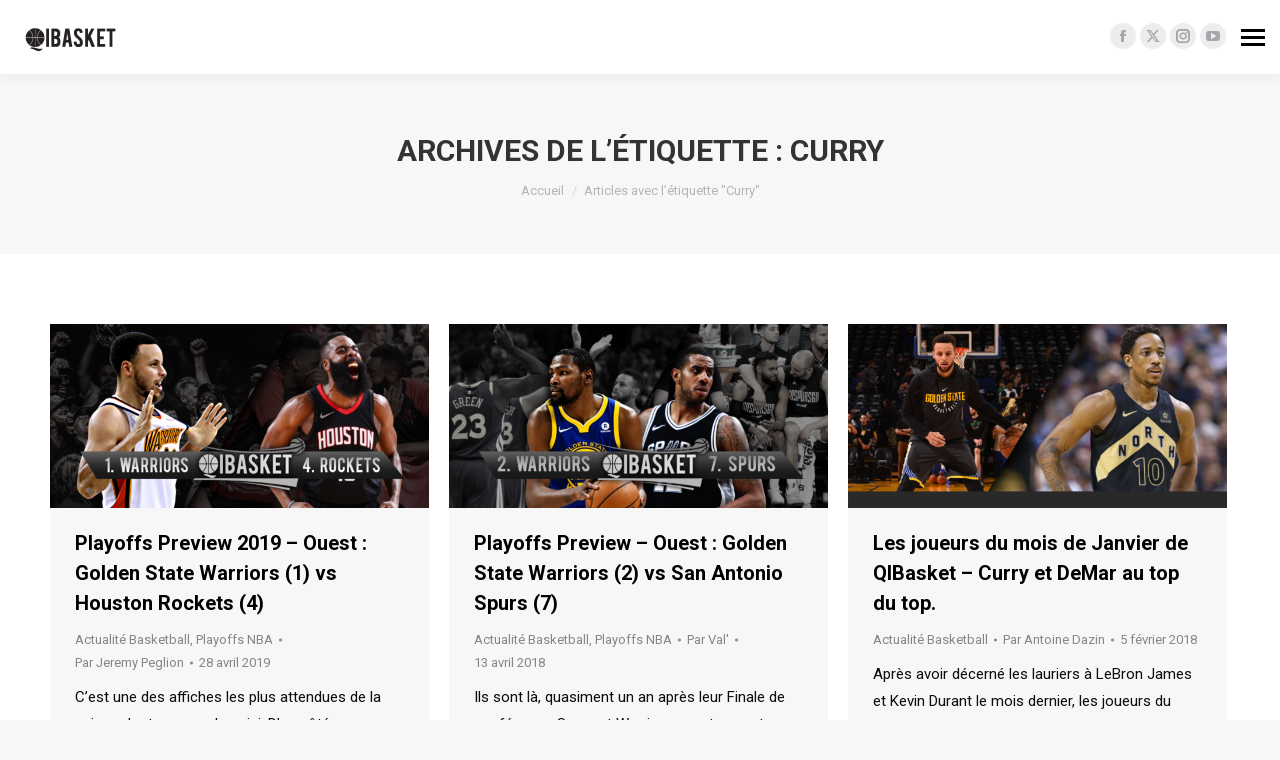

--- FILE ---
content_type: text/html; charset=UTF-8
request_url: https://www.qibasket.net/tag/curry/
body_size: 13083
content:
<!DOCTYPE html>
<!--[if !(IE 6) | !(IE 7) | !(IE 8)  ]><!-->
<html lang="fr-FR" class="no-js">
<!--<![endif]-->
<head>
	<meta charset="UTF-8" />
				<meta name="viewport" content="width=device-width, initial-scale=1, maximum-scale=1, user-scalable=0"/>
			<meta name="theme-color" content="#47c9e5"/>	<link rel="profile" href="https://gmpg.org/xfn/11" />
				<!-- Google Tag Manager -->
			<script>(function(w,d,s,l,i){w[l]=w[l]||[];w[l].push({'gtm.start':
                  new Date().getTime(),event:'gtm.js'});var f=d.getElementsByTagName(s)[0],
                j=d.createElement(s),dl=l!='dataLayer'?'&l='+l:'';j.async=true;j.src=
                'https://www.googletagmanager.com/gtm.js?id='+i+dl;f.parentNode.insertBefore(j,f);
              })(window,document,'script','dataLayer','GTM-NHBK2P6');</script>
			<!-- End Google Tag Manager -->
			<meta name='robots' content='index, follow, max-image-preview:large, max-snippet:-1, max-video-preview:-1' />
	<style>img:is([sizes="auto" i], [sizes^="auto," i]) { contain-intrinsic-size: 3000px 1500px }</style>
	
	<!-- This site is optimized with the Yoast SEO plugin v26.7 - https://yoast.com/wordpress/plugins/seo/ -->
	<title>Curry Archives | QiBasket</title>
	<link rel="canonical" href="https://www.qibasket.net/tag/curry/" />
	<meta property="og:locale" content="fr_FR" />
	<meta property="og:type" content="article" />
	<meta property="og:title" content="Curry Archives | QiBasket" />
	<meta property="og:url" content="https://www.qibasket.net/tag/curry/" />
	<meta property="og:site_name" content="QiBasket" />
	<meta name="twitter:card" content="summary_large_image" />
	<meta name="twitter:site" content="@QiBasket" />
	<script type="application/ld+json" class="yoast-schema-graph">{"@context":"https://schema.org","@graph":[{"@type":"CollectionPage","@id":"https://www.qibasket.net/tag/curry/","url":"https://www.qibasket.net/tag/curry/","name":"Curry Archives | QiBasket","isPartOf":{"@id":"https://www.qibasket.net/#website"},"primaryImageOfPage":{"@id":"https://www.qibasket.net/tag/curry/#primaryimage"},"image":{"@id":"https://www.qibasket.net/tag/curry/#primaryimage"},"thumbnailUrl":"https://www.qibasket.net/wp-content/uploads/2019/04/WarriorsRockets.png","breadcrumb":{"@id":"https://www.qibasket.net/tag/curry/#breadcrumb"},"inLanguage":"fr-FR"},{"@type":"ImageObject","inLanguage":"fr-FR","@id":"https://www.qibasket.net/tag/curry/#primaryimage","url":"https://www.qibasket.net/wp-content/uploads/2019/04/WarriorsRockets.png","contentUrl":"https://www.qibasket.net/wp-content/uploads/2019/04/WarriorsRockets.png","width":910,"height":442},{"@type":"BreadcrumbList","@id":"https://www.qibasket.net/tag/curry/#breadcrumb","itemListElement":[{"@type":"ListItem","position":1,"name":"Home","item":"https://www.qibasket.net/"},{"@type":"ListItem","position":2,"name":"Curry"}]},{"@type":"WebSite","@id":"https://www.qibasket.net/#website","url":"https://www.qibasket.net/","name":"QiBasket","description":"The NBA fans&#039; tribune","publisher":{"@id":"https://www.qibasket.net/#organization"},"potentialAction":[{"@type":"SearchAction","target":{"@type":"EntryPoint","urlTemplate":"https://www.qibasket.net/?s={search_term_string}"},"query-input":{"@type":"PropertyValueSpecification","valueRequired":true,"valueName":"search_term_string"}}],"inLanguage":"fr-FR"},{"@type":"Organization","@id":"https://www.qibasket.net/#organization","name":"QiBasket","url":"https://www.qibasket.net/","logo":{"@type":"ImageObject","inLanguage":"fr-FR","@id":"https://www.qibasket.net/#/schema/logo/image/","url":"","contentUrl":"","caption":"QiBasket"},"image":{"@id":"https://www.qibasket.net/#/schema/logo/image/"},"sameAs":["https://www.facebook.com/qibasket/","https://x.com/QiBasket","https://www.instagram.com/qibasket/","https://www.youtube.com/channel/UClhKwzHYz1VvGr7OWNuSm3Q"]}]}</script>
	<!-- / Yoast SEO plugin. -->


<link rel='dns-prefetch' href='//maps.googleapis.com' />
<link rel='dns-prefetch' href='//stats.wp.com' />
<link rel='dns-prefetch' href='//fonts.googleapis.com' />
<link rel='preconnect' href='//c0.wp.com' />
<link rel="alternate" type="application/rss+xml" title="QiBasket &raquo; Flux" href="https://www.qibasket.net/feed/" />
<link rel="alternate" type="application/rss+xml" title="QiBasket &raquo; Flux de l’étiquette Curry" href="https://www.qibasket.net/tag/curry/feed/" />
<link rel='stylesheet' id='wp-block-library-css' href='https://c0.wp.com/c/6.7.4/wp-includes/css/dist/block-library/style.min.css' media='all' />
<style id='wp-block-library-theme-inline-css'>
.wp-block-audio :where(figcaption){color:#555;font-size:13px;text-align:center}.is-dark-theme .wp-block-audio :where(figcaption){color:#ffffffa6}.wp-block-audio{margin:0 0 1em}.wp-block-code{border:1px solid #ccc;border-radius:4px;font-family:Menlo,Consolas,monaco,monospace;padding:.8em 1em}.wp-block-embed :where(figcaption){color:#555;font-size:13px;text-align:center}.is-dark-theme .wp-block-embed :where(figcaption){color:#ffffffa6}.wp-block-embed{margin:0 0 1em}.blocks-gallery-caption{color:#555;font-size:13px;text-align:center}.is-dark-theme .blocks-gallery-caption{color:#ffffffa6}:root :where(.wp-block-image figcaption){color:#555;font-size:13px;text-align:center}.is-dark-theme :root :where(.wp-block-image figcaption){color:#ffffffa6}.wp-block-image{margin:0 0 1em}.wp-block-pullquote{border-bottom:4px solid;border-top:4px solid;color:currentColor;margin-bottom:1.75em}.wp-block-pullquote cite,.wp-block-pullquote footer,.wp-block-pullquote__citation{color:currentColor;font-size:.8125em;font-style:normal;text-transform:uppercase}.wp-block-quote{border-left:.25em solid;margin:0 0 1.75em;padding-left:1em}.wp-block-quote cite,.wp-block-quote footer{color:currentColor;font-size:.8125em;font-style:normal;position:relative}.wp-block-quote:where(.has-text-align-right){border-left:none;border-right:.25em solid;padding-left:0;padding-right:1em}.wp-block-quote:where(.has-text-align-center){border:none;padding-left:0}.wp-block-quote.is-large,.wp-block-quote.is-style-large,.wp-block-quote:where(.is-style-plain){border:none}.wp-block-search .wp-block-search__label{font-weight:700}.wp-block-search__button{border:1px solid #ccc;padding:.375em .625em}:where(.wp-block-group.has-background){padding:1.25em 2.375em}.wp-block-separator.has-css-opacity{opacity:.4}.wp-block-separator{border:none;border-bottom:2px solid;margin-left:auto;margin-right:auto}.wp-block-separator.has-alpha-channel-opacity{opacity:1}.wp-block-separator:not(.is-style-wide):not(.is-style-dots){width:100px}.wp-block-separator.has-background:not(.is-style-dots){border-bottom:none;height:1px}.wp-block-separator.has-background:not(.is-style-wide):not(.is-style-dots){height:2px}.wp-block-table{margin:0 0 1em}.wp-block-table td,.wp-block-table th{word-break:normal}.wp-block-table :where(figcaption){color:#555;font-size:13px;text-align:center}.is-dark-theme .wp-block-table :where(figcaption){color:#ffffffa6}.wp-block-video :where(figcaption){color:#555;font-size:13px;text-align:center}.is-dark-theme .wp-block-video :where(figcaption){color:#ffffffa6}.wp-block-video{margin:0 0 1em}:root :where(.wp-block-template-part.has-background){margin-bottom:0;margin-top:0;padding:1.25em 2.375em}
</style>
<link rel='stylesheet' id='mediaelement-css' href='https://c0.wp.com/c/6.7.4/wp-includes/js/mediaelement/mediaelementplayer-legacy.min.css' media='all' />
<link rel='stylesheet' id='wp-mediaelement-css' href='https://c0.wp.com/c/6.7.4/wp-includes/js/mediaelement/wp-mediaelement.min.css' media='all' />
<style id='jetpack-sharing-buttons-style-inline-css'>
.jetpack-sharing-buttons__services-list{display:flex;flex-direction:row;flex-wrap:wrap;gap:0;list-style-type:none;margin:5px;padding:0}.jetpack-sharing-buttons__services-list.has-small-icon-size{font-size:12px}.jetpack-sharing-buttons__services-list.has-normal-icon-size{font-size:16px}.jetpack-sharing-buttons__services-list.has-large-icon-size{font-size:24px}.jetpack-sharing-buttons__services-list.has-huge-icon-size{font-size:36px}@media print{.jetpack-sharing-buttons__services-list{display:none!important}}.editor-styles-wrapper .wp-block-jetpack-sharing-buttons{gap:0;padding-inline-start:0}ul.jetpack-sharing-buttons__services-list.has-background{padding:1.25em 2.375em}
</style>
<style id='classic-theme-styles-inline-css'>
/*! This file is auto-generated */
.wp-block-button__link{color:#fff;background-color:#32373c;border-radius:9999px;box-shadow:none;text-decoration:none;padding:calc(.667em + 2px) calc(1.333em + 2px);font-size:1.125em}.wp-block-file__button{background:#32373c;color:#fff;text-decoration:none}
</style>
<style id='global-styles-inline-css'>
:root{--wp--preset--aspect-ratio--square: 1;--wp--preset--aspect-ratio--4-3: 4/3;--wp--preset--aspect-ratio--3-4: 3/4;--wp--preset--aspect-ratio--3-2: 3/2;--wp--preset--aspect-ratio--2-3: 2/3;--wp--preset--aspect-ratio--16-9: 16/9;--wp--preset--aspect-ratio--9-16: 9/16;--wp--preset--color--black: #000000;--wp--preset--color--cyan-bluish-gray: #abb8c3;--wp--preset--color--white: #FFF;--wp--preset--color--pale-pink: #f78da7;--wp--preset--color--vivid-red: #cf2e2e;--wp--preset--color--luminous-vivid-orange: #ff6900;--wp--preset--color--luminous-vivid-amber: #fcb900;--wp--preset--color--light-green-cyan: #7bdcb5;--wp--preset--color--vivid-green-cyan: #00d084;--wp--preset--color--pale-cyan-blue: #8ed1fc;--wp--preset--color--vivid-cyan-blue: #0693e3;--wp--preset--color--vivid-purple: #9b51e0;--wp--preset--color--accent: #47c9e5;--wp--preset--color--dark-gray: #111;--wp--preset--color--light-gray: #767676;--wp--preset--gradient--vivid-cyan-blue-to-vivid-purple: linear-gradient(135deg,rgba(6,147,227,1) 0%,rgb(155,81,224) 100%);--wp--preset--gradient--light-green-cyan-to-vivid-green-cyan: linear-gradient(135deg,rgb(122,220,180) 0%,rgb(0,208,130) 100%);--wp--preset--gradient--luminous-vivid-amber-to-luminous-vivid-orange: linear-gradient(135deg,rgba(252,185,0,1) 0%,rgba(255,105,0,1) 100%);--wp--preset--gradient--luminous-vivid-orange-to-vivid-red: linear-gradient(135deg,rgba(255,105,0,1) 0%,rgb(207,46,46) 100%);--wp--preset--gradient--very-light-gray-to-cyan-bluish-gray: linear-gradient(135deg,rgb(238,238,238) 0%,rgb(169,184,195) 100%);--wp--preset--gradient--cool-to-warm-spectrum: linear-gradient(135deg,rgb(74,234,220) 0%,rgb(151,120,209) 20%,rgb(207,42,186) 40%,rgb(238,44,130) 60%,rgb(251,105,98) 80%,rgb(254,248,76) 100%);--wp--preset--gradient--blush-light-purple: linear-gradient(135deg,rgb(255,206,236) 0%,rgb(152,150,240) 100%);--wp--preset--gradient--blush-bordeaux: linear-gradient(135deg,rgb(254,205,165) 0%,rgb(254,45,45) 50%,rgb(107,0,62) 100%);--wp--preset--gradient--luminous-dusk: linear-gradient(135deg,rgb(255,203,112) 0%,rgb(199,81,192) 50%,rgb(65,88,208) 100%);--wp--preset--gradient--pale-ocean: linear-gradient(135deg,rgb(255,245,203) 0%,rgb(182,227,212) 50%,rgb(51,167,181) 100%);--wp--preset--gradient--electric-grass: linear-gradient(135deg,rgb(202,248,128) 0%,rgb(113,206,126) 100%);--wp--preset--gradient--midnight: linear-gradient(135deg,rgb(2,3,129) 0%,rgb(40,116,252) 100%);--wp--preset--font-size--small: 13px;--wp--preset--font-size--medium: 20px;--wp--preset--font-size--large: 36px;--wp--preset--font-size--x-large: 42px;--wp--preset--spacing--20: 0.44rem;--wp--preset--spacing--30: 0.67rem;--wp--preset--spacing--40: 1rem;--wp--preset--spacing--50: 1.5rem;--wp--preset--spacing--60: 2.25rem;--wp--preset--spacing--70: 3.38rem;--wp--preset--spacing--80: 5.06rem;--wp--preset--shadow--natural: 6px 6px 9px rgba(0, 0, 0, 0.2);--wp--preset--shadow--deep: 12px 12px 50px rgba(0, 0, 0, 0.4);--wp--preset--shadow--sharp: 6px 6px 0px rgba(0, 0, 0, 0.2);--wp--preset--shadow--outlined: 6px 6px 0px -3px rgba(255, 255, 255, 1), 6px 6px rgba(0, 0, 0, 1);--wp--preset--shadow--crisp: 6px 6px 0px rgba(0, 0, 0, 1);}:where(.is-layout-flex){gap: 0.5em;}:where(.is-layout-grid){gap: 0.5em;}body .is-layout-flex{display: flex;}.is-layout-flex{flex-wrap: wrap;align-items: center;}.is-layout-flex > :is(*, div){margin: 0;}body .is-layout-grid{display: grid;}.is-layout-grid > :is(*, div){margin: 0;}:where(.wp-block-columns.is-layout-flex){gap: 2em;}:where(.wp-block-columns.is-layout-grid){gap: 2em;}:where(.wp-block-post-template.is-layout-flex){gap: 1.25em;}:where(.wp-block-post-template.is-layout-grid){gap: 1.25em;}.has-black-color{color: var(--wp--preset--color--black) !important;}.has-cyan-bluish-gray-color{color: var(--wp--preset--color--cyan-bluish-gray) !important;}.has-white-color{color: var(--wp--preset--color--white) !important;}.has-pale-pink-color{color: var(--wp--preset--color--pale-pink) !important;}.has-vivid-red-color{color: var(--wp--preset--color--vivid-red) !important;}.has-luminous-vivid-orange-color{color: var(--wp--preset--color--luminous-vivid-orange) !important;}.has-luminous-vivid-amber-color{color: var(--wp--preset--color--luminous-vivid-amber) !important;}.has-light-green-cyan-color{color: var(--wp--preset--color--light-green-cyan) !important;}.has-vivid-green-cyan-color{color: var(--wp--preset--color--vivid-green-cyan) !important;}.has-pale-cyan-blue-color{color: var(--wp--preset--color--pale-cyan-blue) !important;}.has-vivid-cyan-blue-color{color: var(--wp--preset--color--vivid-cyan-blue) !important;}.has-vivid-purple-color{color: var(--wp--preset--color--vivid-purple) !important;}.has-black-background-color{background-color: var(--wp--preset--color--black) !important;}.has-cyan-bluish-gray-background-color{background-color: var(--wp--preset--color--cyan-bluish-gray) !important;}.has-white-background-color{background-color: var(--wp--preset--color--white) !important;}.has-pale-pink-background-color{background-color: var(--wp--preset--color--pale-pink) !important;}.has-vivid-red-background-color{background-color: var(--wp--preset--color--vivid-red) !important;}.has-luminous-vivid-orange-background-color{background-color: var(--wp--preset--color--luminous-vivid-orange) !important;}.has-luminous-vivid-amber-background-color{background-color: var(--wp--preset--color--luminous-vivid-amber) !important;}.has-light-green-cyan-background-color{background-color: var(--wp--preset--color--light-green-cyan) !important;}.has-vivid-green-cyan-background-color{background-color: var(--wp--preset--color--vivid-green-cyan) !important;}.has-pale-cyan-blue-background-color{background-color: var(--wp--preset--color--pale-cyan-blue) !important;}.has-vivid-cyan-blue-background-color{background-color: var(--wp--preset--color--vivid-cyan-blue) !important;}.has-vivid-purple-background-color{background-color: var(--wp--preset--color--vivid-purple) !important;}.has-black-border-color{border-color: var(--wp--preset--color--black) !important;}.has-cyan-bluish-gray-border-color{border-color: var(--wp--preset--color--cyan-bluish-gray) !important;}.has-white-border-color{border-color: var(--wp--preset--color--white) !important;}.has-pale-pink-border-color{border-color: var(--wp--preset--color--pale-pink) !important;}.has-vivid-red-border-color{border-color: var(--wp--preset--color--vivid-red) !important;}.has-luminous-vivid-orange-border-color{border-color: var(--wp--preset--color--luminous-vivid-orange) !important;}.has-luminous-vivid-amber-border-color{border-color: var(--wp--preset--color--luminous-vivid-amber) !important;}.has-light-green-cyan-border-color{border-color: var(--wp--preset--color--light-green-cyan) !important;}.has-vivid-green-cyan-border-color{border-color: var(--wp--preset--color--vivid-green-cyan) !important;}.has-pale-cyan-blue-border-color{border-color: var(--wp--preset--color--pale-cyan-blue) !important;}.has-vivid-cyan-blue-border-color{border-color: var(--wp--preset--color--vivid-cyan-blue) !important;}.has-vivid-purple-border-color{border-color: var(--wp--preset--color--vivid-purple) !important;}.has-vivid-cyan-blue-to-vivid-purple-gradient-background{background: var(--wp--preset--gradient--vivid-cyan-blue-to-vivid-purple) !important;}.has-light-green-cyan-to-vivid-green-cyan-gradient-background{background: var(--wp--preset--gradient--light-green-cyan-to-vivid-green-cyan) !important;}.has-luminous-vivid-amber-to-luminous-vivid-orange-gradient-background{background: var(--wp--preset--gradient--luminous-vivid-amber-to-luminous-vivid-orange) !important;}.has-luminous-vivid-orange-to-vivid-red-gradient-background{background: var(--wp--preset--gradient--luminous-vivid-orange-to-vivid-red) !important;}.has-very-light-gray-to-cyan-bluish-gray-gradient-background{background: var(--wp--preset--gradient--very-light-gray-to-cyan-bluish-gray) !important;}.has-cool-to-warm-spectrum-gradient-background{background: var(--wp--preset--gradient--cool-to-warm-spectrum) !important;}.has-blush-light-purple-gradient-background{background: var(--wp--preset--gradient--blush-light-purple) !important;}.has-blush-bordeaux-gradient-background{background: var(--wp--preset--gradient--blush-bordeaux) !important;}.has-luminous-dusk-gradient-background{background: var(--wp--preset--gradient--luminous-dusk) !important;}.has-pale-ocean-gradient-background{background: var(--wp--preset--gradient--pale-ocean) !important;}.has-electric-grass-gradient-background{background: var(--wp--preset--gradient--electric-grass) !important;}.has-midnight-gradient-background{background: var(--wp--preset--gradient--midnight) !important;}.has-small-font-size{font-size: var(--wp--preset--font-size--small) !important;}.has-medium-font-size{font-size: var(--wp--preset--font-size--medium) !important;}.has-large-font-size{font-size: var(--wp--preset--font-size--large) !important;}.has-x-large-font-size{font-size: var(--wp--preset--font-size--x-large) !important;}
:where(.wp-block-post-template.is-layout-flex){gap: 1.25em;}:where(.wp-block-post-template.is-layout-grid){gap: 1.25em;}
:where(.wp-block-columns.is-layout-flex){gap: 2em;}:where(.wp-block-columns.is-layout-grid){gap: 2em;}
:root :where(.wp-block-pullquote){font-size: 1.5em;line-height: 1.6;}
</style>
<link rel='stylesheet' id='qi-cercle-css-css' href='https://www.qibasket.net/wp-content/plugins/qibasket//assets/css/qi-cercle.css?ver=6.7.4' media='all' />
<link rel='stylesheet' id='the7-font-css' href='https://www.qibasket.net/wp-content/themes/dt-the7/fonts/icomoon-the7-font/icomoon-the7-font.min.css?ver=14.0.2.1' media='all' />
<link rel='stylesheet' id='the7-awesome-fonts-css' href='https://www.qibasket.net/wp-content/themes/dt-the7/fonts/FontAwesome/css/all.min.css?ver=14.0.2.1' media='all' />
<link rel='stylesheet' id='the7-awesome-fonts-back-css' href='https://www.qibasket.net/wp-content/themes/dt-the7/fonts/FontAwesome/back-compat.min.css?ver=14.0.2.1' media='all' />
<link rel='stylesheet' id='the7-Defaults-css' href='https://www.qibasket.net/wp-content/uploads/smile_fonts/Defaults/Defaults.css?ver=6.7.4' media='all' />
<link rel='stylesheet' id='tablepress-default-css' href='https://www.qibasket.net/wp-content/plugins/tablepress/css/build/default.css?ver=3.2.6' media='all' />
<link rel='stylesheet' id='dt-web-fonts-css' href='https://fonts.googleapis.com/css?family=Roboto:400,500,600,700%7CRoboto+Condensed:400,600,700' media='all' />
<link rel='stylesheet' id='dt-main-css' href='https://www.qibasket.net/wp-content/themes/dt-the7/css/main.min.css?ver=14.0.2.1' media='all' />
<style id='dt-main-inline-css'>
body #load {
  display: block;
  height: 100%;
  overflow: hidden;
  position: fixed;
  width: 100%;
  z-index: 9901;
  opacity: 1;
  visibility: visible;
  transition: all .35s ease-out;
}
.load-wrap {
  width: 100%;
  height: 100%;
  background-position: center center;
  background-repeat: no-repeat;
  text-align: center;
  display: -ms-flexbox;
  display: -ms-flex;
  display: flex;
  -ms-align-items: center;
  -ms-flex-align: center;
  align-items: center;
  -ms-flex-flow: column wrap;
  flex-flow: column wrap;
  -ms-flex-pack: center;
  -ms-justify-content: center;
  justify-content: center;
}
.load-wrap > svg {
  position: absolute;
  top: 50%;
  left: 50%;
  transform: translate(-50%,-50%);
}
#load {
  background: var(--the7-elementor-beautiful-loading-bg,#ffffff);
  --the7-beautiful-spinner-color2: var(--the7-beautiful-spinner-color,rgba(51,51,51,0.3));
}

</style>
<link rel='stylesheet' id='the7-custom-scrollbar-css' href='https://www.qibasket.net/wp-content/themes/dt-the7/lib/custom-scrollbar/custom-scrollbar.min.css?ver=14.0.2.1' media='all' />
<link rel='stylesheet' id='the7-wpbakery-css' href='https://www.qibasket.net/wp-content/themes/dt-the7/css/wpbakery.min.css?ver=14.0.2.1' media='all' />
<link rel='stylesheet' id='the7-core-css' href='https://www.qibasket.net/wp-content/plugins/dt-the7-core/assets/css/post-type.min.css?ver=2.7.12' media='all' />
<link rel='stylesheet' id='the7-css-vars-css' href='https://www.qibasket.net/wp-content/uploads/the7-css/css-vars.css?ver=22268fecb38a' media='all' />
<link rel='stylesheet' id='dt-custom-css' href='https://www.qibasket.net/wp-content/uploads/the7-css/custom.css?ver=22268fecb38a' media='all' />
<link rel='stylesheet' id='dt-media-css' href='https://www.qibasket.net/wp-content/uploads/the7-css/media.css?ver=22268fecb38a' media='all' />
<link rel='stylesheet' id='the7-mega-menu-css' href='https://www.qibasket.net/wp-content/uploads/the7-css/mega-menu.css?ver=22268fecb38a' media='all' />
<link rel='stylesheet' id='the7-elements-albums-portfolio-css' href='https://www.qibasket.net/wp-content/uploads/the7-css/the7-elements-albums-portfolio.css?ver=22268fecb38a' media='all' />
<link rel='stylesheet' id='the7-elements-css' href='https://www.qibasket.net/wp-content/uploads/the7-css/post-type-dynamic.css?ver=22268fecb38a' media='all' />
<link rel='stylesheet' id='style-css' href='https://www.qibasket.net/wp-content/themes/qi-theme/style.css?ver=14.0.2.1' media='all' />
<link rel='stylesheet' id='ultimate-vc-addons-style-min-css' href='https://www.qibasket.net/wp-content/plugins/Ultimate_VC_Addons/assets/min-css/ultimate.min.css?ver=3.19.24' media='all' />
<link rel='stylesheet' id='ultimate-vc-addons-icons-css' href='https://www.qibasket.net/wp-content/plugins/Ultimate_VC_Addons/assets/css/icons.css?ver=3.19.24' media='all' />
<link rel='stylesheet' id='ultimate-vc-addons-vidcons-css' href='https://www.qibasket.net/wp-content/plugins/Ultimate_VC_Addons/assets/fonts/vidcons.css?ver=3.19.24' media='all' />
<script src="https://c0.wp.com/c/6.7.4/wp-includes/js/jquery/jquery.min.js" id="jquery-core-js"></script>
<script src="https://c0.wp.com/c/6.7.4/wp-includes/js/jquery/jquery-migrate.min.js" id="jquery-migrate-js"></script>
<script id="dt-above-fold-js-extra">
var dtLocal = {"themeUrl":"https:\/\/www.qibasket.net\/wp-content\/themes\/dt-the7","passText":"Pour voir ce contenu, entrer le mots de passe:","moreButtonText":{"loading":"Chargement...","loadMore":"Charger la suite"},"postID":"17982","ajaxurl":"https:\/\/www.qibasket.net\/wp-admin\/admin-ajax.php","REST":{"baseUrl":"https:\/\/www.qibasket.net\/wp-json\/the7\/v1","endpoints":{"sendMail":"\/send-mail"}},"contactMessages":{"required":"One or more fields have an error. Please check and try again.","terms":"Please accept the privacy policy.","fillTheCaptchaError":"Please, fill the captcha."},"captchaSiteKey":"","ajaxNonce":"b3fd638a7c","pageData":{"type":"archive","template":"archive","layout":"masonry"},"themeSettings":{"smoothScroll":"off","lazyLoading":false,"desktopHeader":{"height":""},"ToggleCaptionEnabled":"disabled","ToggleCaption":"Navigation","floatingHeader":{"showAfter":140,"showMenu":true,"height":60,"logo":{"showLogo":true,"html":"","url":"https:\/\/www.qibasket.net\/"}},"topLine":{"floatingTopLine":{"logo":{"showLogo":true,"html":"<img class=\" preload-me\" src=\"https:\/\/www.qibasket.net\/wp-content\/uploads\/2022\/10\/logo_desktop.png\" srcset=\"https:\/\/www.qibasket.net\/wp-content\/uploads\/2022\/10\/logo_desktop.png 100w, https:\/\/www.qibasket.net\/wp-content\/uploads\/2022\/10\/logo_desktop_retina.png 200w\" width=\"100\" height=\"31\"   sizes=\"100px\" alt=\"QiBasket\" \/>"}}},"mobileHeader":{"firstSwitchPoint":1050,"secondSwitchPoint":778,"firstSwitchPointHeight":80,"secondSwitchPointHeight":60,"mobileToggleCaptionEnabled":"disabled","mobileToggleCaption":"Menu"},"stickyMobileHeaderFirstSwitch":{"logo":{"html":"<img class=\" preload-me\" src=\"https:\/\/www.qibasket.net\/wp-content\/uploads\/2022\/10\/logo_mobile.png\" srcset=\"https:\/\/www.qibasket.net\/wp-content\/uploads\/2022\/10\/logo_mobile.png 50w, https:\/\/www.qibasket.net\/wp-content\/uploads\/2022\/10\/logo_mobile_retina.png 100w\" width=\"50\" height=\"50\"   sizes=\"50px\" alt=\"QiBasket\" \/>"}},"stickyMobileHeaderSecondSwitch":{"logo":{"html":"<img class=\" preload-me\" src=\"https:\/\/www.qibasket.net\/wp-content\/uploads\/2022\/10\/logo_mobile.png\" srcset=\"https:\/\/www.qibasket.net\/wp-content\/uploads\/2022\/10\/logo_mobile.png 50w, https:\/\/www.qibasket.net\/wp-content\/uploads\/2022\/10\/logo_mobile_retina.png 100w\" width=\"50\" height=\"50\"   sizes=\"50px\" alt=\"QiBasket\" \/>"}},"sidebar":{"switchPoint":990},"boxedWidth":"1340px"},"VCMobileScreenWidth":"768"};
var dtShare = {"shareButtonText":{"facebook":"Share on Facebook","twitter":"Share on X","pinterest":"Pin it","linkedin":"Share on Linkedin","whatsapp":"Share on Whatsapp"},"overlayOpacity":"85"};
</script>
<script src="https://www.qibasket.net/wp-content/themes/dt-the7/js/above-the-fold.min.js?ver=14.0.2.1" id="dt-above-fold-js"></script>
<script src="https://www.qibasket.net/wp-content/plugins/Ultimate_VC_Addons/assets/min-js/modernizr-custom.min.js?ver=3.19.24" id="ultimate-vc-addons-modernizr-js"></script>
<script src="https://www.qibasket.net/wp-content/plugins/Ultimate_VC_Addons/assets/min-js/jquery-ui.min.js?ver=3.19.24" id="jquery_ui-js"></script>
<script src="https://maps.googleapis.com/maps/api/js" id="ultimate-vc-addons-googleapis-js"></script>
<script src="https://c0.wp.com/c/6.7.4/wp-includes/js/jquery/ui/core.min.js" id="jquery-ui-core-js"></script>
<script src="https://c0.wp.com/c/6.7.4/wp-includes/js/jquery/ui/mouse.min.js" id="jquery-ui-mouse-js"></script>
<script src="https://c0.wp.com/c/6.7.4/wp-includes/js/jquery/ui/slider.min.js" id="jquery-ui-slider-js"></script>
<script src="https://www.qibasket.net/wp-content/plugins/Ultimate_VC_Addons/assets/min-js/jquery-ui-labeledslider.min.js?ver=3.19.24" id="ultimate-vc-addons_range_tick-js"></script>
<script src="https://www.qibasket.net/wp-content/plugins/Ultimate_VC_Addons/assets/min-js/ultimate.min.js?ver=3.19.24" id="ultimate-vc-addons-script-js"></script>
<script src="https://www.qibasket.net/wp-content/plugins/Ultimate_VC_Addons/assets/min-js/modal-all.min.js?ver=3.19.24" id="ultimate-vc-addons-modal-all-js"></script>
<script src="https://www.qibasket.net/wp-content/plugins/Ultimate_VC_Addons/assets/min-js/jparallax.min.js?ver=3.19.24" id="ultimate-vc-addons-jquery.shake-js"></script>
<script src="https://www.qibasket.net/wp-content/plugins/Ultimate_VC_Addons/assets/min-js/vhparallax.min.js?ver=3.19.24" id="ultimate-vc-addons-jquery.vhparallax-js"></script>
<script src="https://www.qibasket.net/wp-content/plugins/Ultimate_VC_Addons/assets/min-js/ultimate_bg.min.js?ver=3.19.24" id="ultimate-vc-addons-row-bg-js"></script>
<script src="https://www.qibasket.net/wp-content/plugins/Ultimate_VC_Addons/assets/min-js/mb-YTPlayer.min.js?ver=3.19.24" id="ultimate-vc-addons-jquery.ytplayer-js"></script>
<script></script><link rel="EditURI" type="application/rsd+xml" title="RSD" href="https://www.qibasket.net/xmlrpc.php?rsd" />
	<style>img#wpstats{display:none}</style>
		<meta name="generator" content="Powered by WPBakery Page Builder - drag and drop page builder for WordPress."/>
<script type="text/javascript" id="the7-loader-script">
document.addEventListener("DOMContentLoaded", function(event) {
	var load = document.getElementById("load");
	if(!load.classList.contains('loader-removed')){
		var removeLoading = setTimeout(function() {
			load.className += " loader-removed";
		}, 300);
	}
});
</script>
		<link rel="icon" href="https://www.qibasket.net/wp-content/uploads/2022/10/favicon.png" type="image/png" sizes="16x16"/><link rel="icon" href="https://www.qibasket.net/wp-content/uploads/2022/10/favicon_retina.png" type="image/png" sizes="32x32"/><noscript><style> .wpb_animate_when_almost_visible { opacity: 1; }</style></noscript></head>
<body id="the7-body" class="archive tag tag-curry tag-752 wp-embed-responsive the7-core-ver-2.7.12 layout-masonry description-under-image dt-responsive-on header-side-right right-mobile-menu-close-icon ouside-menu-close-icon sticky-header fade-header-animation mobile-hamburger-close-bg-enable mobile-hamburger-close-bg-hover-enable  fade-medium-mobile-menu-close-icon fade-medium-menu-close-icon srcset-enabled btn-flat custom-btn-color custom-btn-hover-color sticky-mobile-header first-switch-logo-left first-switch-menu-right second-switch-logo-left second-switch-menu-right right-mobile-menu layzr-loading-on popup-message-style the7-ver-14.0.2.1 dt-fa-compatibility wpb-js-composer js-comp-ver-7.8 vc_responsive">
			<!-- Google Tag Manager (noscript) -->
			<noscript><iframe src="https://www.googletagmanager.com/ns.html?id=GTM-NHBK2P6"
			                  height="0" width="0" style="display:none;visibility:hidden"></iframe></noscript>
			<!-- End Google Tag Manager (noscript) -->
			<!-- The7 14.0.2.1 -->
<div id="load" class="spinner-loader">
	<div class="load-wrap"><style type="text/css">
    [class*="the7-spinner-animate-"]{
        animation: spinner-animation 1s cubic-bezier(1,1,1,1) infinite;
        x:46.5px;
        y:40px;
        width:7px;
        height:20px;
        fill:var(--the7-beautiful-spinner-color2);
        opacity: 0.2;
    }
    .the7-spinner-animate-2{
        animation-delay: 0.083s;
    }
    .the7-spinner-animate-3{
        animation-delay: 0.166s;
    }
    .the7-spinner-animate-4{
         animation-delay: 0.25s;
    }
    .the7-spinner-animate-5{
         animation-delay: 0.33s;
    }
    .the7-spinner-animate-6{
         animation-delay: 0.416s;
    }
    .the7-spinner-animate-7{
         animation-delay: 0.5s;
    }
    .the7-spinner-animate-8{
         animation-delay: 0.58s;
    }
    .the7-spinner-animate-9{
         animation-delay: 0.666s;
    }
    .the7-spinner-animate-10{
         animation-delay: 0.75s;
    }
    .the7-spinner-animate-11{
        animation-delay: 0.83s;
    }
    .the7-spinner-animate-12{
        animation-delay: 0.916s;
    }
    @keyframes spinner-animation{
        from {
            opacity: 1;
        }
        to{
            opacity: 0;
        }
    }
</style>
<svg width="75px" height="75px" xmlns="http://www.w3.org/2000/svg" viewBox="0 0 100 100" preserveAspectRatio="xMidYMid">
	<rect class="the7-spinner-animate-1" rx="5" ry="5" transform="rotate(0 50 50) translate(0 -30)"></rect>
	<rect class="the7-spinner-animate-2" rx="5" ry="5" transform="rotate(30 50 50) translate(0 -30)"></rect>
	<rect class="the7-spinner-animate-3" rx="5" ry="5" transform="rotate(60 50 50) translate(0 -30)"></rect>
	<rect class="the7-spinner-animate-4" rx="5" ry="5" transform="rotate(90 50 50) translate(0 -30)"></rect>
	<rect class="the7-spinner-animate-5" rx="5" ry="5" transform="rotate(120 50 50) translate(0 -30)"></rect>
	<rect class="the7-spinner-animate-6" rx="5" ry="5" transform="rotate(150 50 50) translate(0 -30)"></rect>
	<rect class="the7-spinner-animate-7" rx="5" ry="5" transform="rotate(180 50 50) translate(0 -30)"></rect>
	<rect class="the7-spinner-animate-8" rx="5" ry="5" transform="rotate(210 50 50) translate(0 -30)"></rect>
	<rect class="the7-spinner-animate-9" rx="5" ry="5" transform="rotate(240 50 50) translate(0 -30)"></rect>
	<rect class="the7-spinner-animate-10" rx="5" ry="5" transform="rotate(270 50 50) translate(0 -30)"></rect>
	<rect class="the7-spinner-animate-11" rx="5" ry="5" transform="rotate(300 50 50) translate(0 -30)"></rect>
	<rect class="the7-spinner-animate-12" rx="5" ry="5" transform="rotate(330 50 50) translate(0 -30)"></rect>
</svg></div>
</div>
<div id="page" >
	<a class="skip-link screen-reader-text" href="#content">Skip to content</a>


<div class="menu-close-toggle hamburger-close-bg-enable hamburger-close-bg-hover-enable hamburger-close-border-enable hamburger-close-border-hover-enable" aria-label="Close"><div class="close-line-wrap"><span class="close-line"></span><span class="close-line"></span><span class="close-line"></span></div></div><div class="masthead side-header slide-out fully-inside widgets full-height shadow-decoration shadow-mobile-header-decoration sub-downwards medium-menu-icon hamburger-bg-enable hamburger-bg-hover-enable hamburger-border-enable hamburger-border-hover-enable small-mobile-menu-icon dt-parent-menu-clickable show-sub-menu-on-hover">
		<header class="header-bar" role="banner">
		<div class="branding">
	<div id="site-title" class="assistive-text">QiBasket</div>
	<div id="site-description" class="assistive-text">The NBA fans&#039; tribune</div>
	</div>
		<ul id="primary-menu" class="main-nav underline-decoration l-to-r-line outside-item-remove-margin"><li class="menu-item menu-item-type-post_type menu-item-object-page current_page_parent menu-item-has-children menu-item-7770 first has-children depth-0"><a href='https://www.qibasket.net/articles/' data-level='1' aria-haspopup='true' aria-expanded='false'><span class="menu-item-text"><span class="menu-text">Articles</span></span></a><ul class="sub-nav hover-style-bg level-arrows-on" role="group"><li class="menu-item menu-item-type-taxonomy menu-item-object-category menu-item-7765 first depth-1"><a href='https://www.qibasket.net/category/actualite-basketball/' data-level='2'><span class="menu-item-text"><span class="menu-text">Actualité Basketball</span></span></a></li> <li class="menu-item menu-item-type-taxonomy menu-item-object-category menu-item-7766 depth-1"><a href='https://www.qibasket.net/category/dossiers-basketball/' data-level='2'><span class="menu-item-text"><span class="menu-text">Dossiers Basketball</span></span></a></li> <li class="menu-item menu-item-type-taxonomy menu-item-object-category menu-item-9274 depth-1"><a href='https://www.qibasket.net/category/dossiers-basketball/what-if/' data-level='2'><span class="menu-item-text"><span class="menu-text">What If</span></span></a></li> <li class="menu-item menu-item-type-taxonomy menu-item-object-category menu-item-7767 depth-1"><a href='https://www.qibasket.net/category/previsions-qi-basket/' data-level='2'><span class="menu-item-text"><span class="menu-text">Prévisions QI BASKET</span></span></a></li> </ul></li> <li class="menu-item menu-item-type-post_type menu-item-object-page menu-item-7763 last depth-0"><a href='https://www.qibasket.net/a-propos/' data-level='1'><span class="menu-item-text"><span class="menu-text">À propos</span></span></a></li> </ul>		<div class="mini-widgets"><div class="mini-search show-on-desktop in-menu-first-switch in-menu-second-switch popup-search custom-icon"><form class="searchform mini-widget-searchform" role="search" method="get" action="https://www.qibasket.net/">

	<div class="screen-reader-text">Search:</div>

	
		<a href="" class="submit"><i class=" mw-icon the7-mw-icon-search-bold"></i><span>Recherche</span></a>
		<div class="popup-search-wrap">
			<input type="text" aria-label="Search" class="field searchform-s" name="s" value="" placeholder="…" title="Search form"/>
			<a href="" class="search-icon"  aria-label="Search"><i class="the7-mw-icon-search" aria-hidden="true"></i></a>
		</div>

			<input type="submit" class="assistive-text searchsubmit" value="Go!"/>
</form>
</div></div>	</header>
</div>
<div class="top-line-space"></div>
<div class="masthead mixed-header side-header-h-stroke full-width sticky-top-line logo-left medium-menu-icon hamburger-bg-enable hamburger-bg-hover-enable hamburger-border-enable hamburger-border-hover-enable small-mobile-menu-icon dt-parent-menu-clickable show-sub-menu-on-hover shadow-decoration shadow-mobile-header-decoration show-device-logo show-mobile-logo" >

	<div class="top-bar line-content top-bar-empty top-bar-line-hide">
	<div class="top-bar-bg" ></div>
	<div class="mini-widgets left-widgets"></div><div class="mini-widgets right-widgets"></div></div>

	<header class="header-bar" role="banner">

		<div class="branding">

	<a class="same-logo" href="https://www.qibasket.net/"><img class=" preload-me" src="https://www.qibasket.net/wp-content/uploads/2022/10/logo_desktop.png" srcset="https://www.qibasket.net/wp-content/uploads/2022/10/logo_desktop.png 100w, https://www.qibasket.net/wp-content/uploads/2022/10/logo_desktop_retina.png 200w" width="100" height="31"   sizes="100px" alt="QiBasket" /><img class="mobile-logo preload-me" src="https://www.qibasket.net/wp-content/uploads/2022/10/logo_mobile.png" srcset="https://www.qibasket.net/wp-content/uploads/2022/10/logo_mobile.png 50w, https://www.qibasket.net/wp-content/uploads/2022/10/logo_mobile_retina.png 100w" width="50" height="50"   sizes="50px" alt="QiBasket" /></a>
</div>
<div class="top-line-left empty-widgets" ></div><div class="top-line-right "><div class="right-widgets mini-widgets"><div class="soc-ico show-on-desktop in-top-bar-right in-menu-second-switch custom-bg disabled-border border-off hover-accent-bg hover-disabled-border  hover-border-off"><a title="Facebook page opens in new window" href="https://www.facebook.com/qibasket/" target="_blank" class="facebook"><span class="soc-font-icon"></span><span class="screen-reader-text">Facebook page opens in new window</span></a><a title="X page opens in new window" href="https://twitter.com/QiBasket" target="_blank" class="twitter"><span class="soc-font-icon"></span><span class="screen-reader-text">X page opens in new window</span></a><a title="Instagram page opens in new window" href="https://www.instagram.com/qibasket/" target="_blank" class="instagram"><span class="soc-font-icon"></span><span class="screen-reader-text">Instagram page opens in new window</span></a><a title="YouTube page opens in new window" href="https://www.youtube.com/channel/UCGF3OSgbEdGsxkc2yjifxxA" target="_blank" class="you-tube"><span class="soc-font-icon"></span><span class="screen-reader-text">YouTube page opens in new window</span></a></div></div><div class="menu-toggle"></div></div>
	</header>

</div>
<div role="navigation" aria-label="Main Menu" class="dt-mobile-header mobile-menu-show-divider">
	<div class="dt-close-mobile-menu-icon" aria-label="Close" role="button" tabindex="0"><div class="close-line-wrap"><span class="close-line"></span><span class="close-line"></span><span class="close-line"></span></div></div>	<ul id="mobile-menu" class="mobile-main-nav">
		<li class="menu-item menu-item-type-post_type menu-item-object-page current_page_parent menu-item-has-children menu-item-7770 first has-children depth-0"><a href='https://www.qibasket.net/articles/' data-level='1' aria-haspopup='true' aria-expanded='false'><span class="menu-item-text"><span class="menu-text">Articles</span></span></a><ul class="sub-nav hover-style-bg level-arrows-on" role="group"><li class="menu-item menu-item-type-taxonomy menu-item-object-category menu-item-7765 first depth-1"><a href='https://www.qibasket.net/category/actualite-basketball/' data-level='2'><span class="menu-item-text"><span class="menu-text">Actualité Basketball</span></span></a></li> <li class="menu-item menu-item-type-taxonomy menu-item-object-category menu-item-7766 depth-1"><a href='https://www.qibasket.net/category/dossiers-basketball/' data-level='2'><span class="menu-item-text"><span class="menu-text">Dossiers Basketball</span></span></a></li> <li class="menu-item menu-item-type-taxonomy menu-item-object-category menu-item-9274 depth-1"><a href='https://www.qibasket.net/category/dossiers-basketball/what-if/' data-level='2'><span class="menu-item-text"><span class="menu-text">What If</span></span></a></li> <li class="menu-item menu-item-type-taxonomy menu-item-object-category menu-item-7767 depth-1"><a href='https://www.qibasket.net/category/previsions-qi-basket/' data-level='2'><span class="menu-item-text"><span class="menu-text">Prévisions QI BASKET</span></span></a></li> </ul></li> <li class="menu-item menu-item-type-post_type menu-item-object-page menu-item-7763 last depth-0"><a href='https://www.qibasket.net/a-propos/' data-level='1'><span class="menu-item-text"><span class="menu-text">À propos</span></span></a></li> 	</ul>
	<div class='mobile-mini-widgets-in-menu'></div>
</div>

		<div class="page-title title-center solid-bg breadcrumbs-mobile-off page-title-responsive-enabled">
			<div class="wf-wrap">

				<div class="page-title-head hgroup"><h1 >Archives de l’étiquette  : <span>Curry</span></h1></div><div class="page-title-breadcrumbs"><div class="assistive-text">Vous êtes ici :</div><ol class="breadcrumbs text-small" itemscope itemtype="https://schema.org/BreadcrumbList"><li itemprop="itemListElement" itemscope itemtype="https://schema.org/ListItem"><a itemprop="item" href="https://www.qibasket.net/" title="Accueil"><span itemprop="name">Accueil</span></a><meta itemprop="position" content="1" /></li><li class="current" itemprop="itemListElement" itemscope itemtype="https://schema.org/ListItem"><span itemprop="name">Articles avec l’étiquette "Curry"</span><meta itemprop="position" content="2" /></li></ol></div>			</div>
		</div>

		

<div id="main" class="sidebar-none sidebar-divider-vertical">

	
	<div class="main-gradient"></div>
	<div class="wf-wrap">
	<div class="wf-container-main">

	

	<!-- Content -->
	<div id="content" class="content" role="main">

		<div class="wf-container loading-effect-fade-in iso-container bg-under-post description-under-image content-align-left" data-padding="10px" data-cur-page="1" data-width="320px" data-columns="3">
<div class="wf-cell iso-item" data-post-id="17982" data-date="2019-04-28T17:22:22+02:00" data-name="Playoffs Preview 2019 – Ouest : Golden State Warriors (1) vs Houston Rockets (4)">
	<article class="post post-17982 type-post status-publish format-standard has-post-thumbnail hentry category-actualite-basketball category-playoffs-nba tag-andrew-bogut tag-chris-paul tag-clint-capela tag-curry tag-draymond-green tag-golden-state-warriors tag-houston-rockets tag-james-harden tag-kevin-durant tag-klay-thompson tag-mike-dantoni tag-nba-playoffs tag-playoffs-2019 tag-rockets tag-stephen-curry tag-steve-kerr tag-three-peat tag-warrios category-4 category-8 bg-on fullwidth-img description-off">

		
			<div class="blog-media wf-td">

				<p><a href="https://www.qibasket.net/2019/04/28/playoffs-preview-2019-ouest-golden-state-warriors-1-vs-houston-rockets-4/" class="alignnone rollover layzr-bg" ><img class="preload-me iso-lazy-load aspect" src="data:image/svg+xml,%3Csvg%20xmlns%3D&#39;http%3A%2F%2Fwww.w3.org%2F2000%2Fsvg&#39;%20viewBox%3D&#39;0%200%20650%20316&#39;%2F%3E" data-src="https://www.qibasket.net/wp-content/uploads/2019/04/WarriorsRockets-650x316.png" data-srcset="https://www.qibasket.net/wp-content/uploads/2019/04/WarriorsRockets-650x316.png 650w, https://www.qibasket.net/wp-content/uploads/2019/04/WarriorsRockets.png 909w" loading="eager" style="--ratio: 650 / 316" sizes="(max-width: 650px) 100vw, 650px" alt="" title="WarriorsRockets" width="650" height="316"  /></a></p>
			</div>

		
		<div class="blog-content wf-td">
			<h3 class="entry-title"><a href="https://www.qibasket.net/2019/04/28/playoffs-preview-2019-ouest-golden-state-warriors-1-vs-houston-rockets-4/" title="Playoffs Preview 2019 – Ouest : Golden State Warriors (1) vs Houston Rockets (4)" rel="bookmark">Playoffs Preview 2019 – Ouest : Golden State Warriors (1) vs Houston Rockets (4)</a></h3>

			<div class="entry-meta"><span class="category-link"><a href="https://www.qibasket.net/category/actualite-basketball/" >Actualité Basketball</a>, <a href="https://www.qibasket.net/category/actualite-basketball/playoffs-nba/" >Playoffs NBA</a></span><a class="author vcard" href="https://www.qibasket.net/author/jeremypeglion/" title="Voir tous les articles par Jeremy Peglion" rel="author">Par <span class="fn">Jeremy Peglion</span></a><a href="https://www.qibasket.net/2019/04/28/" title="17 h 22 min" class="data-link" rel="bookmark"><time class="entry-date updated" datetime="2019-04-28T17:22:22+02:00">28 avril 2019</time></a></div><p>C&rsquo;est une des affiches les plus attendues de la saison dont nous parlons ici. D&rsquo;un côté, une équipe en route pour un threepeat et déterminée à marquer une nouvelle fois l&rsquo;histoire : les Warriors. Chahutée pendant la saison, la troupe de Steve Kerr veut désormais en découdre avec l&rsquo;équipe considérée par tous comme la plus&hellip;</p>

		</div>

	</article>

</div>
<div class="wf-cell iso-item" data-post-id="10992" data-date="2018-04-13T18:08:24+02:00" data-name="Playoffs Preview - Ouest : Golden State Warriors (2) vs San Antonio Spurs (7)">
	<article class="post post-10992 type-post status-publish format-standard has-post-thumbnail hentry category-actualite-basketball category-playoffs-nba tag-curry tag-kevin-durant tag-lamarcus-aldridge tag-playoffs-2018 tag-playoffs-nba tag-san-antonio-spurs tag-warriors category-4 category-8 bg-on fullwidth-img description-off">

		
			<div class="blog-media wf-td">

				<p><a href="https://www.qibasket.net/2018/04/13/playoffs-preview-ouest-golden-state-warriors-2-vs-san-antonio-spurs-7/" class="alignnone rollover layzr-bg" ><img class="preload-me iso-lazy-load aspect" src="data:image/svg+xml,%3Csvg%20xmlns%3D&#39;http%3A%2F%2Fwww.w3.org%2F2000%2Fsvg&#39;%20viewBox%3D&#39;0%200%20650%20316&#39;%2F%3E" data-src="https://www.qibasket.net/wp-content/uploads/2018/04/imagebasePOWarriorsSpurs-650x316.png" data-srcset="https://www.qibasket.net/wp-content/uploads/2018/04/imagebasePOWarriorsSpurs-650x316.png 650w, https://www.qibasket.net/wp-content/uploads/2018/04/imagebasePOWarriorsSpurs.png 909w" loading="eager" style="--ratio: 650 / 316" sizes="(max-width: 650px) 100vw, 650px" alt="" title="imagebasePOWarriorsSpurs" width="650" height="316"  /></a></p>
			</div>

		
		<div class="blog-content wf-td">
			<h3 class="entry-title"><a href="https://www.qibasket.net/2018/04/13/playoffs-preview-ouest-golden-state-warriors-2-vs-san-antonio-spurs-7/" title="Playoffs Preview &#8211; Ouest : Golden State Warriors (2) vs San Antonio Spurs (7)" rel="bookmark">Playoffs Preview &#8211; Ouest : Golden State Warriors (2) vs San Antonio Spurs (7)</a></h3>

			<div class="entry-meta"><span class="category-link"><a href="https://www.qibasket.net/category/actualite-basketball/" >Actualité Basketball</a>, <a href="https://www.qibasket.net/category/actualite-basketball/playoffs-nba/" >Playoffs NBA</a></span><a class="author vcard" href="https://www.qibasket.net/author/valwhatif/" title="Voir tous les articles par Val&#039;" rel="author">Par <span class="fn">Val'</span></a><a href="https://www.qibasket.net/2018/04/13/" title="18 h 08 min" class="data-link" rel="bookmark"><time class="entry-date updated" datetime="2018-04-13T18:08:24+02:00">13 avril 2018</time></a></div><p>Ils sont là, quasiment un an après leur Finale de conférence. Spurs et Warriors se retrouvent, cette fois-ci pour le premier tour des playoffs 2018, et c&rsquo;est peu dire que depuis l&rsquo;année dernière, il s&rsquo;en est passé des choses. A l&rsquo;aube de la saison régulière, on attendait tous &#8211; ou quasiment- ces deux équipes en&hellip;</p>

		</div>

	</article>

</div>
<div class="wf-cell iso-item" data-post-id="9778" data-date="2018-02-05T15:21:19+01:00" data-name="Les joueurs du mois de Janvier de QIBasket - Curry et DeMar au top du top.">
	<article class="post post-9778 type-post status-publish format-standard has-post-thumbnail hentry category-actualite-basketball tag-2017-2018 tag-737 tag-curry tag-demar-derozan tag-derozan tag-golden-state-warriors tag-january tag-janvier tag-nba tag-potm tag-raptors tag-stephen-curry tag-toronto-raptors tag-warriors category-4 bg-on fullwidth-img description-off">

		
			<div class="blog-media wf-td">

				<p><a href="https://www.qibasket.net/2018/02/05/les-joueurs-du-mois-de-janvier-de-qibasket-curry-et-demar-au-top-du-top/" class="alignnone rollover layzr-bg" ><img class="preload-me iso-lazy-load aspect" src="data:image/svg+xml,%3Csvg%20xmlns%3D&#39;http%3A%2F%2Fwww.w3.org%2F2000%2Fsvg&#39;%20viewBox%3D&#39;0%200%20650%20316&#39;%2F%3E" data-src="https://www.qibasket.net/wp-content/uploads/2018/02/playerofthemonth-650x316.png" data-srcset="https://www.qibasket.net/wp-content/uploads/2018/02/playerofthemonth-650x316.png 650w, https://www.qibasket.net/wp-content/uploads/2018/02/playerofthemonth.png 909w" loading="eager" style="--ratio: 650 / 316" sizes="(max-width: 650px) 100vw, 650px" alt="" title="playerofthemonth" width="650" height="316"  /></a></p>
			</div>

		
		<div class="blog-content wf-td">
			<h3 class="entry-title"><a href="https://www.qibasket.net/2018/02/05/les-joueurs-du-mois-de-janvier-de-qibasket-curry-et-demar-au-top-du-top/" title="Les joueurs du mois de Janvier de QIBasket &#8211; Curry et DeMar au top du top." rel="bookmark">Les joueurs du mois de Janvier de QIBasket &#8211; Curry et DeMar au top du top.</a></h3>

			<div class="entry-meta"><span class="category-link"><a href="https://www.qibasket.net/category/actualite-basketball/" >Actualité Basketball</a></span><a class="author vcard" href="https://www.qibasket.net/author/rookiewall/" title="Voir tous les articles par Antoine Dazin" rel="author">Par <span class="fn">Antoine Dazin</span></a><a href="https://www.qibasket.net/2018/02/05/" title="15 h 21 min" class="data-link" rel="bookmark"><time class="entry-date updated" datetime="2018-02-05T15:21:19+01:00">5 février 2018</time></a></div><p>Après avoir décerné les lauriers à LeBron James et Kevin Durant le mois dernier, les joueurs du mois sont de retour pour l&rsquo;année 2018 avec les premières récompenses de l&rsquo;année. Si le mois de Janvier couronne les rois le temps de quelques galettes, en NBA, on couronne les All-Stars, le temps d&rsquo;une soirée où les&hellip;</p>

		</div>

	</article>

</div>
<div class="wf-cell iso-item" data-post-id="9569" data-date="2018-01-25T17:49:48+01:00" data-name="Choix des capitaines All-Star Game : les pronos de la rédaction">
	<article class="post post-9569 type-post status-publish format-standard has-post-thumbnail hentry category-actualite-basketball tag-actualite-nba tag-all-star-game-2018 tag-curry tag-lebron tag-pronostics-nba category-4 bg-on fullwidth-img description-off">

		
			<div class="blog-media wf-td">

				<p><a href="https://www.qibasket.net/2018/01/25/choix-des-capitaines-all-star-game-les-pronos-de-la-redaction/" class="alignnone rollover layzr-bg" ><img class="preload-me iso-lazy-load aspect" src="data:image/svg+xml,%3Csvg%20xmlns%3D&#39;http%3A%2F%2Fwww.w3.org%2F2000%2Fsvg&#39;%20viewBox%3D&#39;0%200%20650%20316&#39;%2F%3E" data-src="https://www.qibasket.net/wp-content/uploads/2018/01/selectioncapitaineasg-650x316.png" data-srcset="https://www.qibasket.net/wp-content/uploads/2018/01/selectioncapitaineasg-650x316.png 650w, https://www.qibasket.net/wp-content/uploads/2018/01/selectioncapitaineasg.png 909w" loading="eager" style="--ratio: 650 / 316" sizes="(max-width: 650px) 100vw, 650px" alt="" title="selectioncapitaineasg" width="650" height="316"  /></a></p>
			</div>

		
		<div class="blog-content wf-td">
			<h3 class="entry-title"><a href="https://www.qibasket.net/2018/01/25/choix-des-capitaines-all-star-game-les-pronos-de-la-redaction/" title="Choix des capitaines All-Star Game : les pronos de la rédaction" rel="bookmark">Choix des capitaines All-Star Game : les pronos de la rédaction</a></h3>

			<div class="entry-meta"><span class="category-link"><a href="https://www.qibasket.net/category/actualite-basketball/" >Actualité Basketball</a></span><a class="author vcard" href="https://www.qibasket.net/author/valwhatif/" title="Voir tous les articles par Val&#039;" rel="author">Par <span class="fn">Val'</span></a><a href="https://www.qibasket.net/2018/01/25/" title="17 h 49 min" class="data-link" rel="bookmark"><time class="entry-date updated" datetime="2018-01-25T17:49:48+01:00">25 janvier 2018</time></a></div><p>Alors que les noms des remplaçants pour le All-Star Game viennent de tomber, l&rsquo;heure est maintenant venue pour les capitaines LeBron James et Stephen Curry de choisir leurs coéquipiers lors du match des étoiles. Car c&rsquo;est bien le changement majeur depuis la réforme de l&rsquo;événement, et finalement le plus gros &#8211; le seul ? &#8211;&hellip;</p>

		</div>

	</article>

</div>
<div class="wf-cell iso-item" data-post-id="9160" data-date="2018-01-12T11:51:47+01:00" data-name="#12 Les joueurs de la semaine de QIBasket - DeMar et Stephen commencent 2018 parfaitement">
	<article class="post post-9160 type-post status-publish format-standard has-post-thumbnail hentry category-actualite-basketball tag-737 tag-curry tag-demar-derozan tag-derozan tag-golden-state-warriors tag-potw tag-stephen tag-stephen-curry tag-toronto-raptors category-4 bg-on fullwidth-img description-off">

		
			<div class="blog-media wf-td">

				<p><a href="https://www.qibasket.net/2018/01/12/12-les-joueurs-de-la-semaine-de-qibasket-demar-et-stephen-commencent-2018-parfaitement/" class="alignnone rollover layzr-bg" ><img class="preload-me iso-lazy-load aspect" src="data:image/svg+xml,%3Csvg%20xmlns%3D&#39;http%3A%2F%2Fwww.w3.org%2F2000%2Fsvg&#39;%20viewBox%3D&#39;0%200%20650%20316&#39;%2F%3E" data-src="https://www.qibasket.net/wp-content/uploads/2018/01/playeroftheweek12-650x316.png" data-srcset="https://www.qibasket.net/wp-content/uploads/2018/01/playeroftheweek12-650x316.png 650w, https://www.qibasket.net/wp-content/uploads/2018/01/playeroftheweek12.png 909w" loading="eager" style="--ratio: 650 / 316" sizes="(max-width: 650px) 100vw, 650px" alt="" title="playeroftheweek12" width="650" height="316"  /></a></p>
			</div>

		
		<div class="blog-content wf-td">
			<h3 class="entry-title"><a href="https://www.qibasket.net/2018/01/12/12-les-joueurs-de-la-semaine-de-qibasket-demar-et-stephen-commencent-2018-parfaitement/" title="#12 Les joueurs de la semaine de QIBasket &#8211; DeMar et Stephen commencent 2018 parfaitement" rel="bookmark">#12 Les joueurs de la semaine de QIBasket &#8211; DeMar et Stephen commencent 2018 parfaitement</a></h3>

			<div class="entry-meta"><span class="category-link"><a href="https://www.qibasket.net/category/actualite-basketball/" >Actualité Basketball</a></span><a class="author vcard" href="https://www.qibasket.net/author/rookiewall/" title="Voir tous les articles par Antoine Dazin" rel="author">Par <span class="fn">Antoine Dazin</span></a><a href="https://www.qibasket.net/2018/01/12/" title="11 h 51 min" class="data-link" rel="bookmark"><time class="entry-date updated" datetime="2018-01-12T11:51:47+01:00">12 janvier 2018</time></a></div><p>A l&rsquo;instar de la ligue qui choisit les meilleurs joueurs de chaque semaine, QiBasket décerne aussi ses trophées hebdomadairement, dans le but de mettre en avant les meilleurs joueurs chaque semaine, évidemment, mais aussi de comparer avec les choix de la NBA et de débattre avec vous. Alors qui, selon la rédaction de QiBasket, mérite&hellip;</p>

		</div>

	</article>

</div></div>
	</div><!-- #content -->

	

			</div><!-- .wf-container -->
		</div><!-- .wf-wrap -->

	
	</div><!-- #main -->

	


	<!-- !Footer -->
	<footer id="footer" class="footer solid-bg"  role="contentinfo">

		
<!-- !Bottom-bar -->
<div id="bottom-bar" class="logo-left">
    <div class="wf-wrap">
        <div class="wf-container-bottom">

			
                <div class="wf-float-left">

					qibasket.net © 2019, tous droits réservés.
                </div>

			
            <div class="wf-float-right">

				
            </div>

        </div><!-- .wf-container-bottom -->
    </div><!-- .wf-wrap -->
</div><!-- #bottom-bar -->
	</footer><!-- #footer -->

<a href="#" class="scroll-top"><svg version="1.1" xmlns="http://www.w3.org/2000/svg" xmlns:xlink="http://www.w3.org/1999/xlink" x="0px" y="0px"
	 viewBox="0 0 16 16" style="enable-background:new 0 0 16 16;" xml:space="preserve">
<path d="M11.7,6.3l-3-3C8.5,3.1,8.3,3,8,3c0,0,0,0,0,0C7.7,3,7.5,3.1,7.3,3.3l-3,3c-0.4,0.4-0.4,1,0,1.4c0.4,0.4,1,0.4,1.4,0L7,6.4
	V12c0,0.6,0.4,1,1,1s1-0.4,1-1V6.4l1.3,1.3c0.4,0.4,1,0.4,1.4,0C11.9,7.5,12,7.3,12,7S11.9,6.5,11.7,6.3z"/>
</svg><span class="screen-reader-text">Go to Top</span></a>

</div><!-- #page -->

<script src="https://www.qibasket.net/wp-content/themes/dt-the7/js/main.min.js?ver=14.0.2.1" id="dt-main-js"></script>
<script src="https://www.qibasket.net/wp-content/plugins/qibasket//assets/js/qi-cercle.js" id="qi-cercle-js-js"></script>
<script src="https://www.qibasket.net/wp-content/themes/dt-the7/js/legacy.min.js?ver=14.0.2.1" id="dt-legacy-js"></script>
<script src="https://www.qibasket.net/wp-content/themes/dt-the7/lib/jquery-mousewheel/jquery-mousewheel.min.js?ver=14.0.2.1" id="jquery-mousewheel-js"></script>
<script src="https://www.qibasket.net/wp-content/themes/dt-the7/lib/custom-scrollbar/custom-scrollbar.min.js?ver=14.0.2.1" id="the7-custom-scrollbar-js"></script>
<script src="https://www.qibasket.net/wp-content/plugins/dt-the7-core/assets/js/post-type.min.js?ver=2.7.12" id="the7-core-js"></script>
<script src="https://c0.wp.com/c/6.7.4/wp-includes/js/imagesloaded.min.js" id="imagesloaded-js"></script>
<script src="https://c0.wp.com/c/6.7.4/wp-includes/js/masonry.min.js" id="masonry-js"></script>
<script id="jetpack-stats-js-before">
_stq = window._stq || [];
_stq.push([ "view", {"v":"ext","blog":"132839586","post":"0","tz":"1","srv":"www.qibasket.net","arch_tag":"curry","arch_results":"5","j":"1:15.4"} ]);
_stq.push([ "clickTrackerInit", "132839586", "0" ]);
</script>
<script src="https://stats.wp.com/e-202603.js" id="jetpack-stats-js" defer data-wp-strategy="defer"></script>
<script></script>
<div class="pswp" tabindex="-1" role="dialog" aria-hidden="true">
	<div class="pswp__bg"></div>
	<div class="pswp__scroll-wrap">
		<div class="pswp__container">
			<div class="pswp__item"></div>
			<div class="pswp__item"></div>
			<div class="pswp__item"></div>
		</div>
		<div class="pswp__ui pswp__ui--hidden">
			<div class="pswp__top-bar">
				<div class="pswp__counter"></div>
				<button class="pswp__button pswp__button--close" title="Close (Esc)" aria-label="Close (Esc)"></button>
				<button class="pswp__button pswp__button--share" title="Share" aria-label="Share"></button>
				<button class="pswp__button pswp__button--fs" title="Toggle fullscreen" aria-label="Toggle fullscreen"></button>
				<button class="pswp__button pswp__button--zoom" title="Zoom in/out" aria-label="Zoom in/out"></button>
				<div class="pswp__preloader">
					<div class="pswp__preloader__icn">
						<div class="pswp__preloader__cut">
							<div class="pswp__preloader__donut"></div>
						</div>
					</div>
				</div>
			</div>
			<div class="pswp__share-modal pswp__share-modal--hidden pswp__single-tap">
				<div class="pswp__share-tooltip"></div> 
			</div>
			<button class="pswp__button pswp__button--arrow--left" title="Previous (arrow left)" aria-label="Previous (arrow left)">
			</button>
			<button class="pswp__button pswp__button--arrow--right" title="Next (arrow right)" aria-label="Next (arrow right)">
			</button>
			<div class="pswp__caption">
				<div class="pswp__caption__center"></div>
			</div>
		</div>
	</div>
</div>
</body>
</html>


--- FILE ---
content_type: application/javascript
request_url: https://www.qibasket.net/wp-content/plugins/qibasket//assets/js/qi-cercle.js
body_size: 367
content:
(function ($) {
  $(document).ready(function () {

    $('#cercle').after('<div id="nav"></div>')

    let rowSelector = $('#cercle tbody tr')
    let rowsShown = 10
    let rowsTotal = rowSelector.length
    let numPages = rowsTotal / rowsShown

    for (let i = 0; i < numPages; i++) {
      let pageNum = i + 1
      $('#nav').append('<a href="#" rel="' + i + '">' + pageNum + '</a> ')
    }

    rowSelector.hide()
    rowSelector.slice(0, rowsShown).show()

    $('#nav a:first').addClass('active')

    // Click on page link
    $('#nav a').bind('click', function () {

      $('#nav a').removeClass('active')
      $(this).addClass('active')
      let currPage = $(this).attr('rel')
      let startItem = currPage * rowsShown
      let endItem = startItem + rowsShown

      $('#cercle tbody tr')
        .css('opacity', '0.0')
        .hide()
        .slice(startItem, endItem)
        .css('display', 'table-row')
        .animate(
          { opacity: 1 },
          300
        )
    })

  })

})(jQuery)
